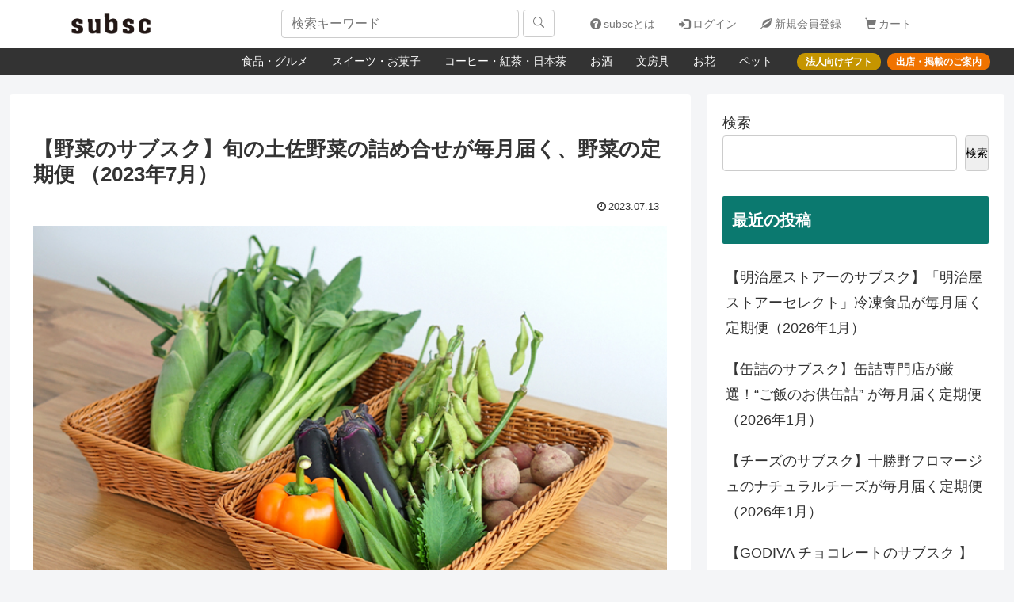

--- FILE ---
content_type: text/css
request_url: https://subsc.jp/column/wp-content/themes/cocoon-child-master/style.css?ver=6.9&fver=20260117092931
body_size: 11836
content:
@charset "UTF-8";
/*font for icon*/
@import url(https://db.onlinewebfonts.com/c/d44f5c18179598dfd8f5b2e525301a45?family=GLYPHICONS+Halflings);

@font-face {
  font-family: "GLYPHICONS Halflings";
  src: url("https://db.onlinewebfonts.com/t/d44f5c18179598dfd8f5b2e525301a45.eot");
  src: url("https://db.onlinewebfonts.com/t/d44f5c18179598dfd8f5b2e525301a45.eot?#iefix") format("embedded-opentype"),
    url("https://db.onlinewebfonts.com/t/d44f5c18179598dfd8f5b2e525301a45.woff2") format("woff2"),
    url("https://db.onlinewebfonts.com/t/d44f5c18179598dfd8f5b2e525301a45.woff") format("woff"),
    url("https://db.onlinewebfonts.com/t/d44f5c18179598dfd8f5b2e525301a45.ttf") format("truetype"),
    url("https://db.onlinewebfonts.com/t/d44f5c18179598dfd8f5b2e525301a45.svg#GLYPHICONS Halflings") format("svg");
}

.edit-post-visual-editor {
    margin: 0 auto !important;
    max-width: 800px !important;
}

/*css for header*/

/* 投稿記事のH2のカスタマイズの始まり */
.article h2 {
  background-color: unset;
  color: #333;
  margin-bottom: 0 !important;
  padding-left: 0;
  font-weight: bold;
  line-height: unset !important;
  font-weight: unset !important;
}

.article .wp-block-heading {
  padding-bottom: 10px;
}

.article h2 span {
  font-weight: bold;
}

/* 投稿記事のH2のカスタマイズの終わり */


/* ヘッダーのデザインのカスタマイズの始まり */
#header-container {
  background-color: white !important;
}

.navbar {
  width: 100%;
  text-decoration: unset !important;
}

.logo-subsc {
  background: url(https://subsc.jp/column/wp-content/uploads/2023/10/subsc_logo.jpeg) center no-repeat;
  background-size: contain;
  width: 100px;
  margin-right: 150px;
  height: 100%;
}

.navbar a {
  text-decoration: unset !important;
  color: unset !important;
}

.navbar-up a:hover {
  color: black !important;
}

.navbar-down a:hover {
  color: #777 !important;
}

.navbar-down-right a {
  color: #efcf8d !important;
}

.navbar-up {
  height: 60px;
  max-width: 1130px;
  padding: 15px;
  margin: 0 auto;
  background-color: white;
  display: flex;
  color: #777;
  align-items: center;
  justify-content: flex-start;
}

.navbar-up-list {
  padding: 0 15px;
}

.navbar-up-list a {
  text-decoration: unset;
  color: unset;
}

.navbar-up .pc-form {
  margin: 10px 15px;
}

.navbar-up form input {
  padding: 6px 12px;
  font-size: 16px !important;
  line-height: 1.42;
}

.navbar-up form button {
  margin-left: 0;
  border-width: 1px;
  padding: 8px 12px;
}


@media (min-width: 1150px) {
  .log_in_tablet {
    display: none !important;
  }
}

@media (max-width: 1150px) {
  .navbar-tablet {
    display: none;
    background-color: white;
    justify-content: end;
    align-content: center;
    padding-right: 10% !important;
    color: #777;
  }

  .logo-subsc {
    margin-right: 50px;
  }

  .leaf {
    display: none !important;
  }

  .log_in {
    display: none !important;
  }

  .navbar-down-right {
    display: none !important;
  }

  .navbar-down-list-mobile {
    display: none;
  }

  .navbar-down {
    height: auto !important;
    text-align: left;
    font-size: 14px;
    line-height: 1.42;
  }

  .navbar-down-list-mobile {
    display: flex;
  }

  .navbar-down {
    height: auto !important;
    text-align: left;
  }

  .navbar-up form {
    justify-content: start;
  }

  .navbar-up-item {
    margin-right: unset !important;
    padding: 0.5rem 0.5rem !important;
    font-size: 14px !important;
  }
}

@media (min-width: 900px) {
  .navbar-tablet {
    display: none;
  }

  .navbar-down-list-mobile {
    display: none !important;
  }
}

@media (max-width: 900px) {
  .navbar-up {
    display: flex;
    justify-content: space-around;
  }

  .navbar-up form input {
    width: 200px !important;
  }

  .navbar-down-list-pc {
    display: none !important;
  }

  .navbar-down-list-mobile {
    font-size: 12px;
    line-height: 20px;
  }

  .navbar-down-item-mobile {
    padding: 5px 10px;
  }

  .logo-subsc {
    margin-right: 10px;
  }
}

@media (min-width: 700px) {
  .mobile-form {
    display: none !important;
  }

  .navbar-mobile {
    display: none !important;
  }
}

@media (max-width: 700px) {
  .logo-subsc {
    width: 90px;
    margin: 0;
    padding: 0;
  }

  .navbar-up .navbar-up-list {
    display: none !important;
  }

  .navbar-down-list-pc {
    display: none !important;
  }

  .pc-form {
    display: none !important;
  }

  .navbar-tablet {
    display: none !important;
  }

  .mobile-form {
    display: flex !important;
    align-content: center;
    justify-content: center;
    flex-wrap: wrap;
    width: 100%;
    font-size: 14px;
  }

  .mobile-form div {
    width: 85%;
  }

  .mobile-form input {
    height: 75%;
    width: 100%;
    font-size: 15px;
  }

  .navbar-mobile .navbar-up-list {
    display: flex;
    align-content: center;
    justify-content: center;
    flex-wrap: wrap;
    height: 100%;
    padding: 0;
  }

  .navbar-mobile .navbar-up-item p {
    font-size: 12px !important;
    line-height: 1;
  }

  .navbar-pc-form {
    display: block !important;
  }

  .navbar-up {
    justify-content: space-between;
    height: 50px;
    padding: 0 0 0 2% !important;
  }

  .navbar-up-item {
    display: block !important;
    padding: 0 10px 0 0 !important;
  }

  .navbar-mobile {
    display: flex;
    justify-content: end;
    align-content: end;
    flex-wrap: wrap;
  }

  .navbar-mobile .navbar-down-list {
    float: right !important;
  }

  .navbar-down-list-mobile {
    display: none !important;
  }
}

.image-link {
  display: inline-block;
}

.navbar-up img {
  max-height: 100%;
  width: auto;
  padding: 1%;
  margin-right: 15%;
  scale: 67.5%;
  transform: translateX(-20%);
}

.navbar-up form input {
  width: 300px;
}

.navbar-up form button {
  background-color: white;
}

.navbar-up form button:hover {
  background-color: lightgrey;
}

.navbar-up-list {
  display: flex;
}

.navbar-up-item {
  display: flex;
  justify-content: center;
  align-items: center;
  font-size: 14px;
  cursor: pointer;
  padding: 15px;
}

.navbar-up-item p {
  padding-left: 0.2rem;
}

.navbar-up-item:hover {
  color: black;
}

.navbar-down {
  background-color: #333333;
  color: white;
  display: flex;
  justify-content: center;
  align-content: center;
  position: relative;
  flex-wrap: wrap;
}

.navbar-down-list-pc {
  display: flex;
  justify-content: center;
  align-content: center;
  flex-wrap: wrap;
}

.navbar-down-item {
  display: flex;
  justify-content: center;
  align-content: center;
  font-size: 14px;
  padding: 5px 15px;
  cursor: pointer;
  flex-wrap: wrap;
}


.navbar-down-item:hover {
  color: #777;
}

.categorybar-gold-btn {
  padding: 4px 10px !important;
  font-size: 12px;
  display: inline-block;
  background-color: #C59500;
  color: #fff !important;
  border-radius: 10px;
  border: 1px solid transparent;
  font-weight: 600;
  margin-top: 4px;
  margin-bottom: 4px;
  line-height: 12px;	
}

.categorybar-orange-btn {
  padding: 4px 10px !important;
  font-size: 12px;
  height: auto;
  display: inline-block;
  background-color: #F07300;
  color: #fff !important;
  border-radius: 10px;
  border: 1px solid transparent;
  font-weight: 600;
  margin-left: 8px;
  line-height: 12px;
  margin-top: 4px;
  margin-bottom: 4px;
}

.navbar-down-right .categorybar-gold-btn {
  color: #fff !important
}

.navbar-down-right .categorybar-orange-btn {
  color: #fff !important
}

.navbar-down-right {
  position: absolute;
  right: 30px;
  display: flex;
  justify-content: center;
  align-content: center;
  flex-wrap: wrap;
  height: 100%;
}

.navbar-down-right .navbar-down-item {
  color: #efcf8d;
}

.navbar-down-right .navbar-down-item:hover {
  color: #777;
}


/*css for footer*/

.footer-container {
  background-color: #333333 !important;
}


.footer {
  background-color: #333333 !important;
  width: 100%;
  padding: 0.125rem 0.9375rem 2rem 0.9375rem;
  font-size: 14px;
}

.footer-row {
  display: flex;
  align-content: center;
  justify-content: center;
  width: 100%;
}

.footer-row a {
  text-decoration: unset;
  color: unset;
}

.footer-list-item {
  margin: 0 auto;
}

.footer-list-item p {
  margin-bottom: 10px;
  line-height: 1.42;
}

.footer-list-item a {
  text-decoration: unset;
  color: unset;
  cursor: pointer;
}

.button-reader-pc {
  text-align: center;
  white-space: nowrap
}

.button-reader-mobile {
  display: none;
}

.footer a:hover {
  background-color: unset !important;
  text-decoration: underline;
}

.btn-mail {
  background-color: #0B796F;
  border-radius: 10px;
  border: 0;
  margin: auto;
}

.wp-block-button__link.btn-red {
	background-color: #CC0000;
	border-color: #CC0000;
	border-radius: 6px; 
	width: 50%;
	white-space: pre;
}

@media (max-width: 599px) {
	.wp-block-button__link.btn-red { 
		width: 100%;
	}
}

.btn-red:focus,
.btn-red.focus {
  color: #fff;
  background-color: #af0101;
  border-color: #af0101;
}

.btn-red:hover {
  color: #fff;
  background-color: #af0101;
  border-color: #af0101;
}

.article.post h3{
	border-right: none;
	border-top: none;
	border-bottom: none;
	margin-bottom: 10px;
}

/* 目次のリンクをクリックした際の位置ずれの解消 */
/* 900px以上のみで対応 */
@media (min-width: 900px) {
  :target::before {
    content:"";
    display:block;
    height: 100px;
    margin :-100px 0 0;
  }
}

@media (max-width: 900px) {
  .footer-list-item p {
    font-size: 12px;
  }

  .footer-list-item-pc p {
    font-size: 12px;
  }
}

@media (min-width: 768px) {
  .footer-list-item-mobile {
    display: none !important;
  }

  .footer-list-item-pc {
    display: block;
  }

  .footer-list-item-pc {
    margin: 0 auto !important;
  }
}

@media (max-width: 768px) {
	.footer-list-item{
		margin: 0 !important;
	}
	
  .footer {
    font-size: 11px
  }

  .footer-list-item p {
    margin-bottom: 10px
  }

  .footer-list-item-mobile p {
    margin-bottom: 0.5rem;
  }

  .footer-row {
    display: flex;
    align-content: center;
    justify-content: space-around;
    flex-wrap: wrap;
    width: 100%;
  }

  .footer-list-item-mobile {
    transform: translateX(-30%);
    display: block;
    margin-left: 2rem;
  }

  .footer-list-item-mobile a {
    text-decoration: unset;
  }

  .footer-list-item-pc {
    display: none;
  }

  .footer-list-item {
	  width: 50%;
	  padding: 0 15px;
  }

  .button-reader-pc {
    display: none;
  }

  .button-reader-mobile {
    display: block;
  }
}

@media (max-width: 500px) {
	.footer {
		padding-right: 0;
		padding-left: 0;
	}
	
	.footer-list-item{
		padding: 0;
	}
	
	.footer-list-item p{
		font-size: 11px;
	}
	
	.footer-list-item-mobile{
		margin-left: 0;
	}
}

@media (max-width: 599px) {
  .only-sp-center {
    text-align: center;
  }
	
  .entry-title{
	  padding: 0;
  }
	.article-header .entry-title{
		line-height: 1.7;
	}
	
	.entry-card-thumb.card-thumb.e-card-thumb{
		padding-right: 10px;
	}
	
	.blogcard-title.external-blogcard-title{
		margin-bottom: 10px;
	}
	
	.blogcard-title.internal-blogcard-title{
		margin-bottom: 10px;
	}	
	
	.blogcard-snippet.external-blogcard-snippet{
		line-height: 1.5;
	}
}

@media (max-width: 599px) {
  .archive-title {
	  font-size: 21px;
	  margin-top: 0px;
  }
}

@media (max-width: 599px) {
  .e-card-title {
	  font-size: 15px;
	  line-height: 1.6;
  }
}

@media (max-width: 599px) {
  .blogcard-content {
	  line-height: 1.4;
  }
}

.appeal-in, .wrap {
	padding-top: 0px;
	padding-bottom: 0px;
	margin-bottom: -20px;
}

.appeal-content {
	padding-top: 20px;
	padding-bottom: 10px;
}

.content-in.wrap {
	padding-top: 0px;
}

@media (max-width: 599px) {
	.content-in.wrap {
		padding-top: 10px;
	}
}

@media (max-width: 599px) {
  .appeal-in, .wrap {
	  padding-top: 10px;
  }
}

@media (max-width: 599px) {
	.content-in .main,
	.wrap .main {
		padding-top: 20px;
	}
}

.cat-item.cat-item-257{display:none;}
.cat-item.cat-item-300{display:none;}



--- FILE ---
content_type: text/css;charset=UTF-8
request_url: https://db.onlinewebfonts.com/c/d44f5c18179598dfd8f5b2e525301a45?family=GLYPHICONS+Halflings
body_size: 440
content:
/*
      www.OnlineWebFonts.Com 
      You must credit the author Copy this link on your web 
      <div>Font made from <a href="http://www.onlinewebfonts.com/fonts">Web Fonts</a>is licensed by CC BY 4.0</div>
      OR
      <a href="http://www.onlinewebfonts.com/fonts">Web Fonts</a>

      CSS rules to specify fonts

      font-family: "GLYPHICONS Halflings";;

*/

@font-face{
    font-family: "GLYPHICONS Halflings";
    src: url("https://db.onlinewebfonts.com/t/d44f5c18179598dfd8f5b2e525301a45.eot");
    src: url("https://db.onlinewebfonts.com/t/d44f5c18179598dfd8f5b2e525301a45.eot?#iefix")format("embedded-opentype"),
        url("https://db.onlinewebfonts.com/t/d44f5c18179598dfd8f5b2e525301a45.woff")format("woff"),
        url("https://db.onlinewebfonts.com/t/d44f5c18179598dfd8f5b2e525301a45.woff2")format("woff2"),
        url("https://db.onlinewebfonts.com/t/d44f5c18179598dfd8f5b2e525301a45.ttf")format("truetype"),
        url("https://db.onlinewebfonts.com/t/d44f5c18179598dfd8f5b2e525301a45.svg#GLYPHICONS Halflings")format("svg");
    font-weight:normal;
    font-style:normal;
    font-display:swap;
}
 


--- FILE ---
content_type: application/javascript
request_url: https://subsc.jp/column/wp-content/themes/cocoon-child-master/javascript.js?ver=6.9&fver=20240205085103
body_size: 930
content:
//ここに追加したいJavaScript、jQueryを記入してください。
//このJavaScriptファイルは、親テーマのJavaScriptファイルのあとに呼び出されます。
//JavaScriptやjQueryで親テーマのjavascript.jsに加えて関数を記入したい時に使用します。

$(function () {
  const ajaxUrl = 'https://subsc.jp/realtime_customers';
  const access_url = window.location.href;
  const page_title = document.title;
  let customer_uuid = sessionStorage.getItem('customer_uuid');

  if (customer_uuid === null) {
    customer_uuid = getUniqueStr();
    sessionStorage.setItem('customer_uuid', customer_uuid);
  }

  $.ajax({
    type: 'POST',
    url: ajaxUrl,
    data: {
      access_url: access_url,
      customer_uuid: customer_uuid,
      page_title: page_title
    }
  })

  function getUniqueStr(myStrong){
    let strong = 1000;
    if (myStrong) strong = myStrong;
    return new Date().getTime().toString(16)  + Math.floor(strong*Math.random()).toString(16)
  }
});
